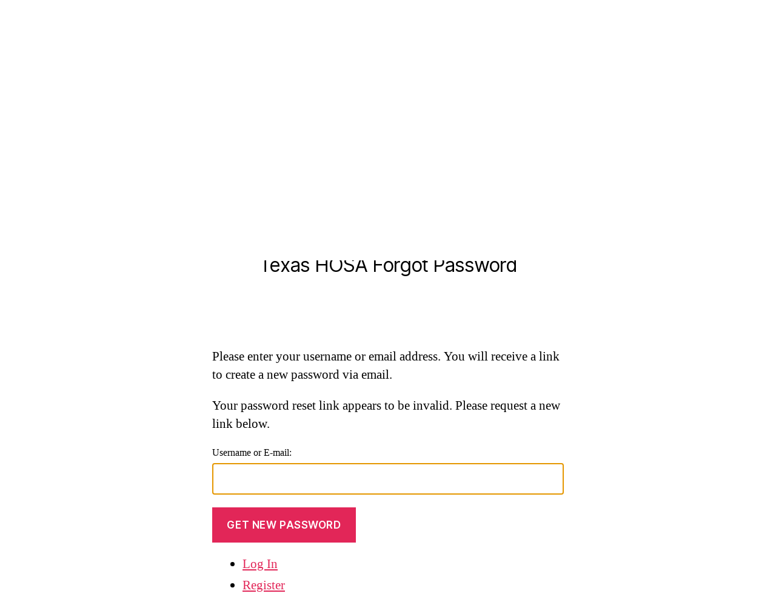

--- FILE ---
content_type: text/css
request_url: https://texashosa.org/wp-content/uploads/elementor/css/post-7609.css?ver=1761142645
body_size: 433
content:
.elementor-7609 .elementor-element.elementor-element-297e94c:not(.elementor-motion-effects-element-type-background), .elementor-7609 .elementor-element.elementor-element-297e94c > .elementor-motion-effects-container > .elementor-motion-effects-layer{background-color:var( --e-global-color-9a86e03 );}.elementor-7609 .elementor-element.elementor-element-297e94c{transition:background 0.3s, border 0.3s, border-radius 0.3s, box-shadow 0.3s;margin-top:-10px;margin-bottom:0px;padding:5px 0px 5px 0px;}.elementor-7609 .elementor-element.elementor-element-297e94c > .elementor-background-overlay{transition:background 0.3s, border-radius 0.3s, opacity 0.3s;}.elementor-widget-icon-list .elementor-icon-list-item > .elementor-icon-list-text, .elementor-widget-icon-list .elementor-icon-list-item > a{font-family:var( --e-global-typography-text-font-family ), Sans-serif;font-weight:var( --e-global-typography-text-font-weight );}.elementor-7609 .elementor-element.elementor-element-4e7facd > .elementor-widget-container{padding:0% 5% 0% 0%;}.elementor-7609 .elementor-element.elementor-element-4e7facd .elementor-icon-list-icon i{color:var( --e-global-color-494cff2 );transition:color 0.3s;}.elementor-7609 .elementor-element.elementor-element-4e7facd .elementor-icon-list-icon svg{fill:var( --e-global-color-494cff2 );transition:fill 0.3s;}.elementor-7609 .elementor-element.elementor-element-4e7facd{--e-icon-list-icon-size:14px;--icon-vertical-offset:0px;}.elementor-7609 .elementor-element.elementor-element-4e7facd .elementor-icon-list-text{color:var( --e-global-color-494cff2 );transition:color 0.3s;}.elementor-7609 .elementor-element.elementor-element-665fdcc > .elementor-container > .elementor-column > .elementor-widget-wrap{align-content:center;align-items:center;}.elementor-7609 .elementor-element.elementor-element-665fdcc{padding:20px 0px 0px 0px;}.elementor-widget-image .widget-image-caption{font-family:var( --e-global-typography-text-font-family ), Sans-serif;font-weight:var( --e-global-typography-text-font-weight );}.elementor-7609 .elementor-element.elementor-element-cec243d{width:var( --container-widget-width, 100.781% );max-width:100.781%;--container-widget-width:100.781%;--container-widget-flex-grow:0;}.elementor-widget-nav-menu .elementor-nav-menu .elementor-item{font-family:var( --e-global-typography-primary-font-family ), Sans-serif;font-weight:var( --e-global-typography-primary-font-weight );}.elementor-widget-nav-menu .elementor-nav-menu--dropdown .elementor-item, .elementor-widget-nav-menu .elementor-nav-menu--dropdown  .elementor-sub-item{font-family:var( --e-global-typography-accent-font-family ), Sans-serif;font-weight:var( --e-global-typography-accent-font-weight );}.elementor-7609 .elementor-element.elementor-element-5163206 .elementor-menu-toggle{margin:0 auto;background-color:#CECECE;}.elementor-7609 .elementor-element.elementor-element-5163206 .elementor-nav-menu .elementor-item{font-family:"Gotham", Sans-serif;font-size:24px;font-weight:300;}.elementor-7609 .elementor-element.elementor-element-5163206 .elementor-nav-menu--main .elementor-item{color:var( --e-global-color-bf7fd16 );fill:var( --e-global-color-bf7fd16 );padding-top:11px;padding-bottom:11px;}.elementor-7609 .elementor-element.elementor-element-5163206 .elementor-nav-menu--main .elementor-item:hover,
					.elementor-7609 .elementor-element.elementor-element-5163206 .elementor-nav-menu--main .elementor-item.elementor-item-active,
					.elementor-7609 .elementor-element.elementor-element-5163206 .elementor-nav-menu--main .elementor-item.highlighted,
					.elementor-7609 .elementor-element.elementor-element-5163206 .elementor-nav-menu--main .elementor-item:focus{color:var( --e-global-color-9a86e03 );fill:var( --e-global-color-9a86e03 );}.elementor-7609 .elementor-element.elementor-element-5163206 .elementor-nav-menu--main .elementor-item.elementor-item-active{color:var( --e-global-color-9a86e03 );}.elementor-7609 .elementor-element.elementor-element-5163206 .elementor-nav-menu--dropdown a, .elementor-7609 .elementor-element.elementor-element-5163206 .elementor-menu-toggle{color:var( --e-global-color-bf7fd16 );fill:var( --e-global-color-bf7fd16 );}.elementor-7609 .elementor-element.elementor-element-5163206 .elementor-nav-menu--dropdown{background-color:var( --e-global-color-494cff2 );border-style:solid;border-width:2px 2px 2px 2px;border-color:var( --e-global-color-bf7fd16 );}.elementor-7609 .elementor-element.elementor-element-5163206 .elementor-nav-menu--dropdown a:hover,
					.elementor-7609 .elementor-element.elementor-element-5163206 .elementor-nav-menu--dropdown a:focus,
					.elementor-7609 .elementor-element.elementor-element-5163206 .elementor-nav-menu--dropdown a.elementor-item-active,
					.elementor-7609 .elementor-element.elementor-element-5163206 .elementor-nav-menu--dropdown a.highlighted,
					.elementor-7609 .elementor-element.elementor-element-5163206 .elementor-menu-toggle:hover,
					.elementor-7609 .elementor-element.elementor-element-5163206 .elementor-menu-toggle:focus{color:var( --e-global-color-9a86e03 );}.elementor-7609 .elementor-element.elementor-element-5163206 .elementor-nav-menu--dropdown a:hover,
					.elementor-7609 .elementor-element.elementor-element-5163206 .elementor-nav-menu--dropdown a:focus,
					.elementor-7609 .elementor-element.elementor-element-5163206 .elementor-nav-menu--dropdown a.elementor-item-active,
					.elementor-7609 .elementor-element.elementor-element-5163206 .elementor-nav-menu--dropdown a.highlighted{background-color:#FFFFFF;}.elementor-7609 .elementor-element.elementor-element-5163206 .elementor-nav-menu--dropdown a.elementor-item-active{color:var( --e-global-color-9a86e03 );}.elementor-7609 .elementor-element.elementor-element-5163206 .elementor-nav-menu--dropdown .elementor-item, .elementor-7609 .elementor-element.elementor-element-5163206 .elementor-nav-menu--dropdown  .elementor-sub-item{font-family:"Gotham", Sans-serif;font-size:24px;font-weight:400;}.elementor-theme-builder-content-area{height:400px;}.elementor-location-header:before, .elementor-location-footer:before{content:"";display:table;clear:both;}@media(max-width:767px){.elementor-7609 .elementor-element.elementor-element-5163206 .elementor-nav-menu--dropdown{border-width:1px 1px 1px 1px;}}@media(min-width:768px){.elementor-7609 .elementor-element.elementor-element-4403ec5{width:31.23%;}.elementor-7609 .elementor-element.elementor-element-0211411{width:68.77%;}}

--- FILE ---
content_type: text/css
request_url: https://texashosa.org/wp-content/uploads/elementor/css/post-7612.css?ver=1749054510
body_size: 570
content:
.elementor-7612 .elementor-element.elementor-element-e538b19:not(.elementor-motion-effects-element-type-background), .elementor-7612 .elementor-element.elementor-element-e538b19 > .elementor-motion-effects-container > .elementor-motion-effects-layer{background-color:var( --e-global-color-bf7fd16 );}.elementor-7612 .elementor-element.elementor-element-e538b19 > .elementor-container{max-width:1050px;}.elementor-7612 .elementor-element.elementor-element-e538b19{transition:background 0.3s, border 0.3s, border-radius 0.3s, box-shadow 0.3s;margin-top:0px;margin-bottom:-10px;padding:50px 0px 25px 0px;}.elementor-7612 .elementor-element.elementor-element-e538b19 > .elementor-background-overlay{transition:background 0.3s, border-radius 0.3s, opacity 0.3s;}.elementor-bc-flex-widget .elementor-7612 .elementor-element.elementor-element-99f488a.elementor-column .elementor-widget-wrap{align-items:center;}.elementor-7612 .elementor-element.elementor-element-99f488a.elementor-column.elementor-element[data-element_type="column"] > .elementor-widget-wrap.elementor-element-populated{align-content:center;align-items:center;}.elementor-widget-image .widget-image-caption{font-family:var( --e-global-typography-text-font-family ), Sans-serif;font-weight:var( --e-global-typography-text-font-weight );}.elementor-7612 .elementor-element.elementor-element-0a5d00b > .elementor-element-populated{padding:0px 20px 0px 0px;}.elementor-7612 .elementor-element.elementor-element-dc1d723 .elementor-repeater-item-92934bc.elementor-social-icon{background-color:var( --e-global-color-bf7fd16 );}.elementor-7612 .elementor-element.elementor-element-dc1d723 .elementor-repeater-item-92934bc.elementor-social-icon i{color:var( --e-global-color-494cff2 );}.elementor-7612 .elementor-element.elementor-element-dc1d723 .elementor-repeater-item-92934bc.elementor-social-icon svg{fill:var( --e-global-color-494cff2 );}.elementor-7612 .elementor-element.elementor-element-dc1d723 .elementor-repeater-item-789cf03.elementor-social-icon{background-color:var( --e-global-color-bf7fd16 );}.elementor-7612 .elementor-element.elementor-element-dc1d723 .elementor-repeater-item-789cf03.elementor-social-icon i{color:var( --e-global-color-494cff2 );}.elementor-7612 .elementor-element.elementor-element-dc1d723 .elementor-repeater-item-789cf03.elementor-social-icon svg{fill:var( --e-global-color-494cff2 );}.elementor-7612 .elementor-element.elementor-element-dc1d723{--grid-template-columns:repeat(0, auto);--grid-column-gap:5px;--grid-row-gap:0px;}.elementor-7612 .elementor-element.elementor-element-dc1d723 .elementor-widget-container{text-align:center;}.elementor-7612 .elementor-element.elementor-element-dc1d723 > .elementor-widget-container{padding:0% 20% 0% 0%;}.elementor-widget-icon-list .elementor-icon-list-item > .elementor-icon-list-text, .elementor-widget-icon-list .elementor-icon-list-item > a{font-family:var( --e-global-typography-text-font-family ), Sans-serif;font-weight:var( --e-global-typography-text-font-weight );}.elementor-7612 .elementor-element.elementor-element-1d86a39 .elementor-icon-list-item:not(:last-child):after{content:"";border-color:var( --e-global-color-494cff2 );}.elementor-7612 .elementor-element.elementor-element-1d86a39 .elementor-icon-list-items:not(.elementor-inline-items) .elementor-icon-list-item:not(:last-child):after{border-top-style:solid;border-top-width:2.5px;}.elementor-7612 .elementor-element.elementor-element-1d86a39 .elementor-icon-list-items.elementor-inline-items .elementor-icon-list-item:not(:last-child):after{border-left-style:solid;}.elementor-7612 .elementor-element.elementor-element-1d86a39 .elementor-inline-items .elementor-icon-list-item:not(:last-child):after{border-left-width:2.5px;}.elementor-7612 .elementor-element.elementor-element-1d86a39 .elementor-icon-list-icon i{transition:color 0.3s;}.elementor-7612 .elementor-element.elementor-element-1d86a39 .elementor-icon-list-icon svg{transition:fill 0.3s;}.elementor-7612 .elementor-element.elementor-element-1d86a39{--e-icon-list-icon-size:14px;--icon-vertical-offset:0px;}.elementor-7612 .elementor-element.elementor-element-1d86a39 .elementor-icon-list-item > .elementor-icon-list-text, .elementor-7612 .elementor-element.elementor-element-1d86a39 .elementor-icon-list-item > a{font-family:var( --e-global-typography-b523451-font-family ), Sans-serif;font-size:var( --e-global-typography-b523451-font-size );font-weight:var( --e-global-typography-b523451-font-weight );}.elementor-7612 .elementor-element.elementor-element-1d86a39 .elementor-icon-list-text{color:var( --e-global-color-494cff2 );transition:color 0.3s;}.elementor-widget-text-editor{font-family:var( --e-global-typography-text-font-family ), Sans-serif;font-weight:var( --e-global-typography-text-font-weight );}.elementor-7612 .elementor-element.elementor-element-1c2cfdb{text-align:center;font-family:"Roboto", Sans-serif;font-size:14px;font-weight:500;color:var( --e-global-color-494cff2 );}.elementor-7612 .elementor-element.elementor-element-f217221:not(.elementor-motion-effects-element-type-background), .elementor-7612 .elementor-element.elementor-element-f217221 > .elementor-motion-effects-container > .elementor-motion-effects-layer{background-color:var( --e-global-color-bf7fd16 );}.elementor-7612 .elementor-element.elementor-element-f217221{transition:background 0.3s, border 0.3s, border-radius 0.3s, box-shadow 0.3s;margin-top:0px;margin-bottom:-10px;padding:25px 0px 25px 0px;}.elementor-7612 .elementor-element.elementor-element-f217221 > .elementor-background-overlay{transition:background 0.3s, border-radius 0.3s, opacity 0.3s;}.elementor-widget-heading .elementor-heading-title{font-family:var( --e-global-typography-primary-font-family ), Sans-serif;font-weight:var( --e-global-typography-primary-font-weight );}.elementor-7612 .elementor-element.elementor-element-8c34218 > .elementor-widget-container{padding:0px 0px 0px 0px;}.elementor-7612 .elementor-element.elementor-element-8c34218{text-align:center;}.elementor-7612 .elementor-element.elementor-element-8c34218 .elementor-heading-title{font-family:"Roboto", Sans-serif;font-size:14px;font-weight:500;color:var( --e-global-color-494cff2 );}.elementor-7612 .elementor-element.elementor-element-7d75ac7 > .elementor-widget-container{padding:0px 0px 0px 0px;}.elementor-7612 .elementor-element.elementor-element-7d75ac7{text-align:center;}.elementor-7612 .elementor-element.elementor-element-7d75ac7 .elementor-heading-title{font-family:"Roboto", Sans-serif;font-size:14px;font-weight:500;color:var( --e-global-color-494cff2 );}.elementor-theme-builder-content-area{height:400px;}.elementor-location-header:before, .elementor-location-footer:before{content:"";display:table;clear:both;}@media(min-width:768px){.elementor-7612 .elementor-element.elementor-element-99f488a{width:46.095%;}.elementor-7612 .elementor-element.elementor-element-0a5d00b{width:53.905%;}}@media(max-width:1024px){.elementor-7612 .elementor-element.elementor-element-1d86a39 .elementor-icon-list-item > .elementor-icon-list-text, .elementor-7612 .elementor-element.elementor-element-1d86a39 .elementor-icon-list-item > a{font-size:var( --e-global-typography-b523451-font-size );}}@media(max-width:767px){.elementor-7612 .elementor-element.elementor-element-1d86a39 .elementor-icon-list-item > .elementor-icon-list-text, .elementor-7612 .elementor-element.elementor-element-1d86a39 .elementor-icon-list-item > a{font-size:var( --e-global-typography-b523451-font-size );}}